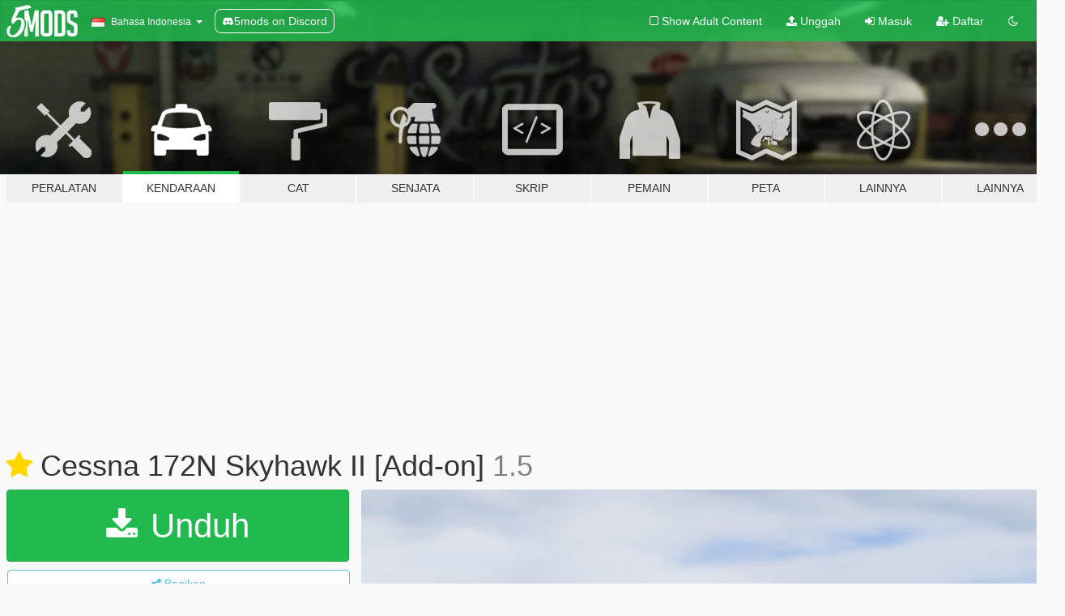

--- FILE ---
content_type: text/html; charset=utf-8
request_url: https://id.gta5-mods.com/vehicles/cessna-172n-skyhawk-ii-add-on
body_size: 14501
content:

<!DOCTYPE html>
<html lang="id" dir="ltr">
<head>
	<title>
		Cessna 172N Skyhawk II [Add-on] - GTA5-Mods.com
	</title>

		<script
		  async
		  src="https://hb.vntsm.com/v4/live/vms/sites/gta5-mods.com/index.js"
        ></script>

        <script>
          self.__VM = self.__VM || [];
          self.__VM.push(function (admanager, scope) {
            scope.Config.buildPlacement((configBuilder) => {
              configBuilder.add("billboard");
              configBuilder.addDefaultOrUnique("mobile_mpu").setBreakPoint("mobile")
            }).display("top-ad");

            scope.Config.buildPlacement((configBuilder) => {
              configBuilder.add("leaderboard");
              configBuilder.addDefaultOrUnique("mobile_mpu").setBreakPoint("mobile")
            }).display("central-ad");

            scope.Config.buildPlacement((configBuilder) => {
              configBuilder.add("mpu");
              configBuilder.addDefaultOrUnique("mobile_mpu").setBreakPoint("mobile")
            }).display("side-ad");

            scope.Config.buildPlacement((configBuilder) => {
              configBuilder.add("leaderboard");
              configBuilder.addDefaultOrUnique("mpu").setBreakPoint({ mediaQuery: "max-width:1200px" })
            }).display("central-ad-2");

            scope.Config.buildPlacement((configBuilder) => {
              configBuilder.add("leaderboard");
              configBuilder.addDefaultOrUnique("mobile_mpu").setBreakPoint("mobile")
            }).display("bottom-ad");

            scope.Config.buildPlacement((configBuilder) => {
              configBuilder.add("desktop_takeover");
              configBuilder.addDefaultOrUnique("mobile_takeover").setBreakPoint("mobile")
            }).display("takeover-ad");

            scope.Config.get('mpu').display('download-ad-1');
          });
        </script>

	<meta charset="utf-8">
	<meta name="viewport" content="width=320, initial-scale=1.0, maximum-scale=1.0">
	<meta http-equiv="X-UA-Compatible" content="IE=edge">
	<meta name="msapplication-config" content="none">
	<meta name="theme-color" content="#20ba4e">
	<meta name="msapplication-navbutton-color" content="#20ba4e">
	<meta name="apple-mobile-web-app-capable" content="yes">
	<meta name="apple-mobile-web-app-status-bar-style" content="#20ba4e">
	<meta name="csrf-param" content="authenticity_token" />
<meta name="csrf-token" content="hCE3eZTK1bkYEDzeuFat4TNLnoljvhBKTrOAqGccqBg8lxsVTNFEljS7kWoXwU42bg0OhvDmKwF+kyzHbZ8USg==" />
	    <!--suppress ALL -->

    <meta property="og:url" content="https://id.gta5-mods.com/vehicles/cessna-172n-skyhawk-ii-add-on">
    <meta property="og:title" content="Cessna 172N Skyhawk II [Add-on]">
    <meta property="og:description" content="Cessna 172N Skyhawk II  Soon more models ....   Information   - Model FIX  - Reflection  - Glass and Crash  - Texture Good resolution  - Interior 3D  - Panel works  - Handling FIX  - Work seat 4 people   Liveries included:   - I-SNDF CESSNA HOUSE - N2095K  - PR-EPA  Features   - LOD 0  - Glass - Door and Crash  - Lights in the fuselage  - Cabin interior 3D  - Panel works  - Wheel  - Flaps  - FIX model   The Cessn...">
    <meta property="og:site_name" content="GTA5-Mods.com">
    <meta property="og:image" content="https://img.gta5-mods.com/q75/images/cessna-172n-skyhawk-ii-add-on/7e1130-0.png">

    <meta name="twitter:card" content="summary_large_image">
    <meta name="twitter:site" content="@5mods">
    <meta name="twitter:title" content="Cessna 172N Skyhawk II [Add-on]">
    <meta name="twitter:description" content="Cessna 172N Skyhawk II  Soon more models ....   Information   - Model FIX  - Reflection  - Glass and Crash  - Texture Good resolution  - Interior 3D  - Panel works  - Handling FIX  - Work seat 4 people   Liveries included:   - I-SNDF CESSNA HOUSE - N2095K  - PR-EPA  Features   - LOD 0  - Glass - Door and Crash  - Lights in the fuselage  - Cabin interior 3D  - Panel works  - Wheel  - Flaps  - FIX model   The Cessn...">
    <meta name="twitter:image" content="https://img.gta5-mods.com/q75/images/cessna-172n-skyhawk-ii-add-on/7e1130-0.png">


	<link rel="shortcut icon" type="image/x-icon" href="https://images.gta5-mods.com/icons/favicon.png">
	<link rel="stylesheet" media="screen" href="/assets/application-7e510725ebc5c55e88a9fd87c027a2aa9e20126744fbac89762e0fd54819c399.css" />
	    <link rel="alternate" hreflang="id" href="https://id.gta5-mods.com/vehicles/cessna-172n-skyhawk-ii-add-on">
    <link rel="alternate" hreflang="ms" href="https://ms.gta5-mods.com/vehicles/cessna-172n-skyhawk-ii-add-on">
    <link rel="alternate" hreflang="bg" href="https://bg.gta5-mods.com/vehicles/cessna-172n-skyhawk-ii-add-on">
    <link rel="alternate" hreflang="ca" href="https://ca.gta5-mods.com/vehicles/cessna-172n-skyhawk-ii-add-on">
    <link rel="alternate" hreflang="cs" href="https://cs.gta5-mods.com/vehicles/cessna-172n-skyhawk-ii-add-on">
    <link rel="alternate" hreflang="da" href="https://da.gta5-mods.com/vehicles/cessna-172n-skyhawk-ii-add-on">
    <link rel="alternate" hreflang="de" href="https://de.gta5-mods.com/vehicles/cessna-172n-skyhawk-ii-add-on">
    <link rel="alternate" hreflang="el" href="https://el.gta5-mods.com/vehicles/cessna-172n-skyhawk-ii-add-on">
    <link rel="alternate" hreflang="en" href="https://www.gta5-mods.com/vehicles/cessna-172n-skyhawk-ii-add-on">
    <link rel="alternate" hreflang="es" href="https://es.gta5-mods.com/vehicles/cessna-172n-skyhawk-ii-add-on">
    <link rel="alternate" hreflang="fr" href="https://fr.gta5-mods.com/vehicles/cessna-172n-skyhawk-ii-add-on">
    <link rel="alternate" hreflang="gl" href="https://gl.gta5-mods.com/vehicles/cessna-172n-skyhawk-ii-add-on">
    <link rel="alternate" hreflang="ko" href="https://ko.gta5-mods.com/vehicles/cessna-172n-skyhawk-ii-add-on">
    <link rel="alternate" hreflang="hi" href="https://hi.gta5-mods.com/vehicles/cessna-172n-skyhawk-ii-add-on">
    <link rel="alternate" hreflang="it" href="https://it.gta5-mods.com/vehicles/cessna-172n-skyhawk-ii-add-on">
    <link rel="alternate" hreflang="hu" href="https://hu.gta5-mods.com/vehicles/cessna-172n-skyhawk-ii-add-on">
    <link rel="alternate" hreflang="mk" href="https://mk.gta5-mods.com/vehicles/cessna-172n-skyhawk-ii-add-on">
    <link rel="alternate" hreflang="nl" href="https://nl.gta5-mods.com/vehicles/cessna-172n-skyhawk-ii-add-on">
    <link rel="alternate" hreflang="nb" href="https://no.gta5-mods.com/vehicles/cessna-172n-skyhawk-ii-add-on">
    <link rel="alternate" hreflang="pl" href="https://pl.gta5-mods.com/vehicles/cessna-172n-skyhawk-ii-add-on">
    <link rel="alternate" hreflang="pt-BR" href="https://pt.gta5-mods.com/vehicles/cessna-172n-skyhawk-ii-add-on">
    <link rel="alternate" hreflang="ro" href="https://ro.gta5-mods.com/vehicles/cessna-172n-skyhawk-ii-add-on">
    <link rel="alternate" hreflang="ru" href="https://ru.gta5-mods.com/vehicles/cessna-172n-skyhawk-ii-add-on">
    <link rel="alternate" hreflang="sl" href="https://sl.gta5-mods.com/vehicles/cessna-172n-skyhawk-ii-add-on">
    <link rel="alternate" hreflang="fi" href="https://fi.gta5-mods.com/vehicles/cessna-172n-skyhawk-ii-add-on">
    <link rel="alternate" hreflang="sv" href="https://sv.gta5-mods.com/vehicles/cessna-172n-skyhawk-ii-add-on">
    <link rel="alternate" hreflang="vi" href="https://vi.gta5-mods.com/vehicles/cessna-172n-skyhawk-ii-add-on">
    <link rel="alternate" hreflang="tr" href="https://tr.gta5-mods.com/vehicles/cessna-172n-skyhawk-ii-add-on">
    <link rel="alternate" hreflang="uk" href="https://uk.gta5-mods.com/vehicles/cessna-172n-skyhawk-ii-add-on">
    <link rel="alternate" hreflang="zh-CN" href="https://zh.gta5-mods.com/vehicles/cessna-172n-skyhawk-ii-add-on">

  <script src="/javascripts/ads.js"></script>

		<!-- Nexus Google Tag Manager -->
		<script nonce="true">
//<![CDATA[
				window.dataLayer = window.dataLayer || [];

						window.dataLayer.push({
								login_status: 'Guest',
								user_id: undefined,
								gta5mods_id: undefined,
						});

//]]>
</script>
		<script nonce="true">
//<![CDATA[
				(function(w,d,s,l,i){w[l]=w[l]||[];w[l].push({'gtm.start':
				new Date().getTime(),event:'gtm.js'});var f=d.getElementsByTagName(s)[0],
				j=d.createElement(s),dl=l!='dataLayer'?'&l='+l:'';j.async=true;j.src=
				'https://www.googletagmanager.com/gtm.js?id='+i+dl;f.parentNode.insertBefore(j,f);
				})(window,document,'script','dataLayer','GTM-KCVF2WQ');

//]]>
</script>		<!-- End Nexus Google Tag Manager -->
</head>
<body class=" id">
	<!-- Google Tag Manager (noscript) -->
	<noscript><iframe src="https://www.googletagmanager.com/ns.html?id=GTM-KCVF2WQ"
										height="0" width="0" style="display:none;visibility:hidden"></iframe></noscript>
	<!-- End Google Tag Manager (noscript) -->

<div id="page-cover"></div>
<div id="page-loading">
	<span class="graphic"></span>
	<span class="message">Memuat...</span>
</div>

<div id="page-cover"></div>

<nav id="main-nav" class="navbar navbar-default">
  <div class="container">
    <div class="navbar-header">
      <a class="navbar-brand" href="/"></a>

      <ul class="nav navbar-nav">
        <li id="language-dropdown" class="dropdown">
          <a href="#language" class="dropdown-toggle" data-toggle="dropdown">
            <span class="famfamfam-flag-id icon"></span>&nbsp;
            <span class="language-name">Bahasa Indonesia</span>
            <span class="caret"></span>
          </a>

          <ul class="dropdown-menu dropdown-menu-with-footer">
                <li>
                  <a href="https://id.gta5-mods.com/vehicles/cessna-172n-skyhawk-ii-add-on">
                    <span class="famfamfam-flag-id"></span>
                    <span class="language-name">Bahasa Indonesia</span>
                  </a>
                </li>
                <li>
                  <a href="https://ms.gta5-mods.com/vehicles/cessna-172n-skyhawk-ii-add-on">
                    <span class="famfamfam-flag-my"></span>
                    <span class="language-name">Bahasa Melayu</span>
                  </a>
                </li>
                <li>
                  <a href="https://bg.gta5-mods.com/vehicles/cessna-172n-skyhawk-ii-add-on">
                    <span class="famfamfam-flag-bg"></span>
                    <span class="language-name">Български</span>
                  </a>
                </li>
                <li>
                  <a href="https://ca.gta5-mods.com/vehicles/cessna-172n-skyhawk-ii-add-on">
                    <span class="famfamfam-flag-catalonia"></span>
                    <span class="language-name">Català</span>
                  </a>
                </li>
                <li>
                  <a href="https://cs.gta5-mods.com/vehicles/cessna-172n-skyhawk-ii-add-on">
                    <span class="famfamfam-flag-cz"></span>
                    <span class="language-name">Čeština</span>
                  </a>
                </li>
                <li>
                  <a href="https://da.gta5-mods.com/vehicles/cessna-172n-skyhawk-ii-add-on">
                    <span class="famfamfam-flag-dk"></span>
                    <span class="language-name">Dansk</span>
                  </a>
                </li>
                <li>
                  <a href="https://de.gta5-mods.com/vehicles/cessna-172n-skyhawk-ii-add-on">
                    <span class="famfamfam-flag-de"></span>
                    <span class="language-name">Deutsch</span>
                  </a>
                </li>
                <li>
                  <a href="https://el.gta5-mods.com/vehicles/cessna-172n-skyhawk-ii-add-on">
                    <span class="famfamfam-flag-gr"></span>
                    <span class="language-name">Ελληνικά</span>
                  </a>
                </li>
                <li>
                  <a href="https://www.gta5-mods.com/vehicles/cessna-172n-skyhawk-ii-add-on">
                    <span class="famfamfam-flag-gb"></span>
                    <span class="language-name">English</span>
                  </a>
                </li>
                <li>
                  <a href="https://es.gta5-mods.com/vehicles/cessna-172n-skyhawk-ii-add-on">
                    <span class="famfamfam-flag-es"></span>
                    <span class="language-name">Español</span>
                  </a>
                </li>
                <li>
                  <a href="https://fr.gta5-mods.com/vehicles/cessna-172n-skyhawk-ii-add-on">
                    <span class="famfamfam-flag-fr"></span>
                    <span class="language-name">Français</span>
                  </a>
                </li>
                <li>
                  <a href="https://gl.gta5-mods.com/vehicles/cessna-172n-skyhawk-ii-add-on">
                    <span class="famfamfam-flag-es-gl"></span>
                    <span class="language-name">Galego</span>
                  </a>
                </li>
                <li>
                  <a href="https://ko.gta5-mods.com/vehicles/cessna-172n-skyhawk-ii-add-on">
                    <span class="famfamfam-flag-kr"></span>
                    <span class="language-name">한국어</span>
                  </a>
                </li>
                <li>
                  <a href="https://hi.gta5-mods.com/vehicles/cessna-172n-skyhawk-ii-add-on">
                    <span class="famfamfam-flag-in"></span>
                    <span class="language-name">हिन्दी</span>
                  </a>
                </li>
                <li>
                  <a href="https://it.gta5-mods.com/vehicles/cessna-172n-skyhawk-ii-add-on">
                    <span class="famfamfam-flag-it"></span>
                    <span class="language-name">Italiano</span>
                  </a>
                </li>
                <li>
                  <a href="https://hu.gta5-mods.com/vehicles/cessna-172n-skyhawk-ii-add-on">
                    <span class="famfamfam-flag-hu"></span>
                    <span class="language-name">Magyar</span>
                  </a>
                </li>
                <li>
                  <a href="https://mk.gta5-mods.com/vehicles/cessna-172n-skyhawk-ii-add-on">
                    <span class="famfamfam-flag-mk"></span>
                    <span class="language-name">Македонски</span>
                  </a>
                </li>
                <li>
                  <a href="https://nl.gta5-mods.com/vehicles/cessna-172n-skyhawk-ii-add-on">
                    <span class="famfamfam-flag-nl"></span>
                    <span class="language-name">Nederlands</span>
                  </a>
                </li>
                <li>
                  <a href="https://no.gta5-mods.com/vehicles/cessna-172n-skyhawk-ii-add-on">
                    <span class="famfamfam-flag-no"></span>
                    <span class="language-name">Norsk</span>
                  </a>
                </li>
                <li>
                  <a href="https://pl.gta5-mods.com/vehicles/cessna-172n-skyhawk-ii-add-on">
                    <span class="famfamfam-flag-pl"></span>
                    <span class="language-name">Polski</span>
                  </a>
                </li>
                <li>
                  <a href="https://pt.gta5-mods.com/vehicles/cessna-172n-skyhawk-ii-add-on">
                    <span class="famfamfam-flag-br"></span>
                    <span class="language-name">Português do Brasil</span>
                  </a>
                </li>
                <li>
                  <a href="https://ro.gta5-mods.com/vehicles/cessna-172n-skyhawk-ii-add-on">
                    <span class="famfamfam-flag-ro"></span>
                    <span class="language-name">Română</span>
                  </a>
                </li>
                <li>
                  <a href="https://ru.gta5-mods.com/vehicles/cessna-172n-skyhawk-ii-add-on">
                    <span class="famfamfam-flag-ru"></span>
                    <span class="language-name">Русский</span>
                  </a>
                </li>
                <li>
                  <a href="https://sl.gta5-mods.com/vehicles/cessna-172n-skyhawk-ii-add-on">
                    <span class="famfamfam-flag-si"></span>
                    <span class="language-name">Slovenščina</span>
                  </a>
                </li>
                <li>
                  <a href="https://fi.gta5-mods.com/vehicles/cessna-172n-skyhawk-ii-add-on">
                    <span class="famfamfam-flag-fi"></span>
                    <span class="language-name">Suomi</span>
                  </a>
                </li>
                <li>
                  <a href="https://sv.gta5-mods.com/vehicles/cessna-172n-skyhawk-ii-add-on">
                    <span class="famfamfam-flag-se"></span>
                    <span class="language-name">Svenska</span>
                  </a>
                </li>
                <li>
                  <a href="https://vi.gta5-mods.com/vehicles/cessna-172n-skyhawk-ii-add-on">
                    <span class="famfamfam-flag-vn"></span>
                    <span class="language-name">Tiếng Việt</span>
                  </a>
                </li>
                <li>
                  <a href="https://tr.gta5-mods.com/vehicles/cessna-172n-skyhawk-ii-add-on">
                    <span class="famfamfam-flag-tr"></span>
                    <span class="language-name">Türkçe</span>
                  </a>
                </li>
                <li>
                  <a href="https://uk.gta5-mods.com/vehicles/cessna-172n-skyhawk-ii-add-on">
                    <span class="famfamfam-flag-ua"></span>
                    <span class="language-name">Українська</span>
                  </a>
                </li>
                <li>
                  <a href="https://zh.gta5-mods.com/vehicles/cessna-172n-skyhawk-ii-add-on">
                    <span class="famfamfam-flag-cn"></span>
                    <span class="language-name">中文</span>
                  </a>
                </li>
          </ul>
        </li>
        <li class="discord-link">
          <a href="https://discord.gg/2PR7aMzD4U" target="_blank" rel="noreferrer">
            <img src="https://images.gta5-mods.com/site/discord-header.svg" height="15px" alt="">
            <span>5mods on Discord</span>
          </a>
        </li>
      </ul>
    </div>

    <ul class="nav navbar-nav navbar-right">
        <li>
          <a href="/adult_filter" title="Light mode">
              <span class="fa fa-square-o"></span>
            <span>Show Adult <span class="adult-filter__content-text">Content</span></span>
          </a>
        </li>
      <li class="hidden-xs">
        <a href="/upload">
          <span class="icon fa fa-upload"></span>
          Unggah
        </a>
      </li>

        <li>
          <a href="/login?r=/vehicles/cessna-172n-skyhawk-ii-add-on">
            <span class="icon fa fa-sign-in"></span>
            <span class="login-text">Masuk</span>
          </a>
        </li>

        <li class="hidden-xs">
          <a href="/register?r=/vehicles/cessna-172n-skyhawk-ii-add-on">
            <span class="icon fa fa-user-plus"></span>
            Daftar
          </a>
        </li>

        <li>
            <a href="/dark_mode" title="Dark mode">
              <span class="fa fa-moon-o"></span>
            </a>
        </li>

      <li id="search-dropdown">
        <a href="#search" class="dropdown-toggle" data-toggle="dropdown">
          <span class="fa fa-search"></span>
        </a>

        <div class="dropdown-menu">
          <div class="form-inline">
            <div class="form-group">
              <div class="input-group">
                <div class="input-group-addon"><span  class="fa fa-search"></span></div>
                <input type="text" class="form-control" placeholder="Cari modifikasi GTA 5...">
              </div>
            </div>
            <button type="submit" class="btn btn-primary">
              Cari
            </button>
          </div>
        </div>
      </li>
    </ul>
  </div>
</nav>

<div id="banner" class="vehicles">
  <div class="container hidden-xs">
    <div id="intro">
      <h1 class="styled">Selamat Datang di GTA5-Mods.com</h1>
      <p>Select one of the following categories to start browsing the latest GTA 5 PC mods:</p>
    </div>
  </div>

  <div class="container">
    <ul id="navigation" class="clearfix id">
        <li class="tools ">
          <a href="/tools">
            <span class="icon-category"></span>
            <span class="label-border"></span>
            <span class="label-category ">
              <span>Peralatan</span>
            </span>
          </a>
        </li>
        <li class="vehicles active">
          <a href="/vehicles">
            <span class="icon-category"></span>
            <span class="label-border"></span>
            <span class="label-category ">
              <span>Kendaraan</span>
            </span>
          </a>
        </li>
        <li class="paintjobs ">
          <a href="/paintjobs">
            <span class="icon-category"></span>
            <span class="label-border"></span>
            <span class="label-category ">
              <span>Cat</span>
            </span>
          </a>
        </li>
        <li class="weapons ">
          <a href="/weapons">
            <span class="icon-category"></span>
            <span class="label-border"></span>
            <span class="label-category ">
              <span>Senjata</span>
            </span>
          </a>
        </li>
        <li class="scripts ">
          <a href="/scripts">
            <span class="icon-category"></span>
            <span class="label-border"></span>
            <span class="label-category ">
              <span>Skrip</span>
            </span>
          </a>
        </li>
        <li class="player ">
          <a href="/player">
            <span class="icon-category"></span>
            <span class="label-border"></span>
            <span class="label-category ">
              <span>Pemain</span>
            </span>
          </a>
        </li>
        <li class="maps ">
          <a href="/maps">
            <span class="icon-category"></span>
            <span class="label-border"></span>
            <span class="label-category ">
              <span>Peta</span>
            </span>
          </a>
        </li>
        <li class="misc ">
          <a href="/misc">
            <span class="icon-category"></span>
            <span class="label-border"></span>
            <span class="label-category ">
              <span>Lainnya</span>
            </span>
          </a>
        </li>
      <li id="more-dropdown" class="more dropdown">
        <a href="#more" class="dropdown-toggle" data-toggle="dropdown">
          <span class="icon-category"></span>
          <span class="label-border"></span>
          <span class="label-category ">
            <span>Lainnya</span>
          </span>
        </a>

        <ul class="dropdown-menu pull-right">
          <li>
            <a href="http://www.gta5cheats.com" target="_blank">
              <span class="fa fa-external-link"></span>
              GTA 5 Cheats
            </a>
          </li>
        </ul>
      </li>
    </ul>
  </div>
</div>

<div id="content">
  


<div id="file" class="container" data-user-file-id="76765">
  <div class="clearfix">
      <div id="top-ad" class="ad-container"></div>

    <h1>
      <a class="fa fa-star featured-star" title="Terpilih pada Jumat, 18 Januari 2019" href="/all/tags/featured"></a>
      Cessna 172N Skyhawk II [Add-on]
      <span class="version">1.5</span>

    </h1>
  </div>


    <div id="file-container" class="row">
      <div class="col-sm-5 col-lg-4">

          <a href="/vehicles/cessna-172n-skyhawk-ii-add-on/download/71046" class="btn btn-primary btn-download" >
            <span class="fa fa-download"></span>
            Unduh
          </a>

        <div class="file-actions">

          <div class="row">
            <div class="col-xs-12 share-container">
              <div id="share-list">
                <ul>
                  <li>
                    <a href="#share-facebook" class="facebook" title="Bagikan ke Facebook">
                      <span class="fa fa-facebook"></span>
                    </a>
                  </li>
                  <li>
                    <a href="#share-twitter" class="twitter" title="Bagikan ke Twitter" data-text="Cessna 172N Skyhawk II [Add-on]">
                      <span class="fa fa-twitter"></span>
                    </a>
                  </li>
                  <li>
                    <a href="#share-vk" class="vk" title="Bagikan ke VKontakte">
                      <span class="fa fa-vk"></span>
                    </a>
                  </li>
                </ul>
              </div>

              <button class="btn btn-o-info btn-block">
                <span class="fa fa-share-alt "></span>
                <span>Bagikan</span>
              </button>
            </div>

          </div>
        </div>
        <div class="panel panel-default">
          <div class="panel-body">
            <div class="user-panel row">
              <div class="col-xs-3">
                <a href="/users/CANAL%20EMBRAER%20GTA">
                  <img class="img-responsive" src="https://img.gta5-mods.com/q75-w100-h100-cfill/avatars/53005/8a190e-logo.png" alt="8a190e logo" />
                </a>
              </div>
              <div class="col-xs-9">
                <a class="username" href="/users/CANAL%20EMBRAER%20GTA">CANAL EMBRAER GTA</a>
                  <br/>
                  <div class="user-social">
                    <a title="Homepage" target="_blank" href="https://freemegamodels.blogspot.com"><span class="fa fa-home"></span></a>












                  </div>

                  


              </div>
            </div>
          </div>
        </div>

          <div class="panel panel-default hidden-xs">
            <div class="panel-body">
  <h3 class="mt-0">
    <i class="fa fa-list-alt"></i>
    <span class="translation_missing" title="translation missing: id.user_file.all_versions">All Versions</span>
  </h3>
      <div class="well pull-left file-version-container ">
        <div class="pull-left">
          <i class="fa fa-file"></i>&nbsp;1.5 <span>(current)</span>
          <p>
            <span class="num-downloads">8.550 unduhan <span class="file-size">, 24,3 MB</span></span>
            <br/><span class="num-downloads">Kamis, 06 Juni 2019</span>
          </p>
        </div>
        <div class="pull-right" >
                  <a target="_blank" href="https://www.virustotal.com/file/daa3206069906fac205a01b3204d697404a51c2799b2bfc654ec305972f7597a/analysis/1559851741/"><i data-container="body" data-trigger="hover" data-toggle="popover" data-placement="top" data-html="true" data-title="<b class='color-success'>This file is safe <i class='fa fa-check-circle-o'></i></b>" data-content="<i>This file has been scanned for viruses and is safe to download.</i>" class="fa fa-shield vt-version"></i></a>

              <a target="_blank" href="/vehicles/cessna-172n-skyhawk-ii-add-on/download/71046"><i class="fa fa-download download-version"></i></a>
        </div>
      </div>
      <div class="well pull-left file-version-container ">
        <div class="pull-left">
          <i class="fa fa-file"></i>&nbsp;Template Cessna 172N Skyhawk II 
          <p>
            <span class="num-downloads">220 unduhan <span class="file-size">, 330 KB</span></span>
            <br/><span class="num-downloads">Kamis, 06 Juni 2019</span>
          </p>
        </div>
        <div class="pull-right" >
                  <a target="_blank" href="https://www.virustotal.com/file/4901a112101e3834f56c1cc364d29ff1d1a16674a64b7ec4b3b1de35f49110c7/analysis/1559839487/"><i data-container="body" data-trigger="hover" data-toggle="popover" data-placement="top" data-html="true" data-title="<b class='color-success'>This file is safe <i class='fa fa-check-circle-o'></i></b>" data-content="<i>This file has been scanned for viruses and is safe to download.</i>" class="fa fa-shield vt-version"></i></a>

              <a target="_blank" href="/vehicles/cessna-172n-skyhawk-ii-add-on/download/71027"><i class="fa fa-download download-version"></i></a>
        </div>
      </div>
</div>
          </div>

          <div id="side-ad" class="ad-container"></div>

        <div class="file-list">
            <div class="col-xs-12 hidden-xs">
              <h4>More mods by <a class="username" href="/users/CANAL%20EMBRAER%20GTA">CANAL EMBRAER GTA</a>:</h4>
                
<div class="file-list-obj">
  <a href="/vehicles/boeing-737-800-bcf-add-on" title="Boeing 737-800 BCF [Add-on]" class="preview empty">

    <img title="Boeing 737-800 BCF [Add-on]" class="img-responsive" alt="Boeing 737-800 BCF [Add-on]" src="https://img.gta5-mods.com/q75-w500-h333-cfill/images/boeing-737-800-bcf-add-on/fe2528-0.png" />

      <ul class="categories">
            <li>Add-On</li>
            <li>Kapal Udara</li>
            <li>Pesawat</li>
            <li>Pesawat kargo militer</li>
            <li>Boeing</li>
      </ul>

      <div class="stats">
        <div>
            <span title="4.89 star rating">
              <span class="fa fa-star"></span> 4.89
            </span>
        </div>
        <div>
          <span title="20.530 Unduhan">
            <span class="fa fa-download"></span> 20.530
          </span>
          <span class="stats-likes" title="80 Suka">
            <span class="fa fa-thumbs-up"></span> 80
          </span>
        </div>
      </div>

  </a>
  <div class="details">
    <div class="top">
      <div class="name">
        <a href="/vehicles/boeing-737-800-bcf-add-on" title="Boeing 737-800 BCF [Add-on]">
          <span dir="ltr">Boeing 737-800 BCF [Add-on]</span>
        </a>
      </div>
        <div class="version" dir="ltr" title="1.0 ">1.0 </div>
    </div>
    <div class="bottom">
      <span class="bottom-by">By</span> <a href="/users/CANAL%20EMBRAER%20GTA" title="CANAL EMBRAER GTA">CANAL EMBRAER GTA</a>
    </div>
  </div>
</div>
                
<div class="file-list-obj">
  <a href="/vehicles/avro-vulcan-add-on" title="Avro Vulcan [Add-on]" class="preview empty">

    <img title="Avro Vulcan [Add-on]" class="img-responsive" alt="Avro Vulcan [Add-on]" src="https://img.gta5-mods.com/q75-w500-h333-cfill/images/avro-vulcan-add-on/890f67-0.png" />

      <ul class="categories">
            <li>Add-On</li>
      </ul>

      <div class="stats">
        <div>
            <span title="5.0 star rating">
              <span class="fa fa-star"></span> 5.0
            </span>
        </div>
        <div>
          <span title="1.739 Unduhan">
            <span class="fa fa-download"></span> 1.739
          </span>
          <span class="stats-likes" title="27 Suka">
            <span class="fa fa-thumbs-up"></span> 27
          </span>
        </div>
      </div>

  </a>
  <div class="details">
    <div class="top">
      <div class="name">
        <a href="/vehicles/avro-vulcan-add-on" title="Avro Vulcan [Add-on]">
          <span dir="ltr">Avro Vulcan [Add-on]</span>
        </a>
      </div>
    </div>
    <div class="bottom">
      <span class="bottom-by">By</span> <a href="/users/CANAL%20EMBRAER%20GTA" title="CANAL EMBRAER GTA">CANAL EMBRAER GTA</a>
    </div>
  </div>
</div>
                
<div class="file-list-obj">
  <a href="/vehicles/embraer-emb-721-d-add-on" title="Embraer EMB-721 D [Add-on]" class="preview empty">

    <img title="Embraer EMB-721 D [Add-on]" class="img-responsive" alt="Embraer EMB-721 D [Add-on]" src="https://img.gta5-mods.com/q75-w500-h333-cfill/images/embraer-emb-721-d-add-on/501de1-0.png" />

      <ul class="categories">
            <li>Add-On</li>
            <li>Kapal Udara</li>
            <li>Baling-baling</li>
            <li>Embraer</li>
      </ul>

      <div class="stats">
        <div>
            <span title="5.0 star rating">
              <span class="fa fa-star"></span> 5.0
            </span>
        </div>
        <div>
          <span title="2.816 Unduhan">
            <span class="fa fa-download"></span> 2.816
          </span>
          <span class="stats-likes" title="50 Suka">
            <span class="fa fa-thumbs-up"></span> 50
          </span>
        </div>
      </div>

  </a>
  <div class="details">
    <div class="top">
      <div class="name">
        <a href="/vehicles/embraer-emb-721-d-add-on" title="Embraer EMB-721 D [Add-on]">
          <span dir="ltr">Embraer EMB-721 D [Add-on]</span>
        </a>
      </div>
        <div class="version" dir="ltr" title="1.5">1.5</div>
    </div>
    <div class="bottom">
      <span class="bottom-by">By</span> <a href="/users/CANAL%20EMBRAER%20GTA" title="CANAL EMBRAER GTA">CANAL EMBRAER GTA</a>
    </div>
  </div>
</div>
                
<div class="file-list-obj">
  <a href="/vehicles/cb-90-h-army-sweden-add-on" title="CB-90 H Army Sweden [Add-on]" class="preview empty">

    <img title="CB-90 H Army Sweden [Add-on]" class="img-responsive" alt="CB-90 H Army Sweden [Add-on]" src="https://img.gta5-mods.com/q75-w500-h333-cfill/images/cb-90-h-army-sweden-add-on/167042-0.jpg" />

      <ul class="categories">
            <li>Add-On</li>
            <li>Perahu</li>
            <li>Apc</li>
            <li>Darurat</li>
            <li>Amfibi</li>
      </ul>

      <div class="stats">
        <div>
            <span title="5.0 star rating">
              <span class="fa fa-star"></span> 5.0
            </span>
        </div>
        <div>
          <span title="6.356 Unduhan">
            <span class="fa fa-download"></span> 6.356
          </span>
          <span class="stats-likes" title="65 Suka">
            <span class="fa fa-thumbs-up"></span> 65
          </span>
        </div>
      </div>

  </a>
  <div class="details">
    <div class="top">
      <div class="name">
        <a href="/vehicles/cb-90-h-army-sweden-add-on" title="CB-90 H Army Sweden [Add-on]">
          <span dir="ltr">CB-90 H Army Sweden [Add-on]</span>
        </a>
      </div>
    </div>
    <div class="bottom">
      <span class="bottom-by">By</span> <a href="/users/CANAL%20EMBRAER%20GTA" title="CANAL EMBRAER GTA">CANAL EMBRAER GTA</a>
    </div>
  </div>
</div>
                
<div class="file-list-obj">
  <a href="/vehicles/uss-missouri-bb-63-add-on" title="USS Missouri (BB-63) [Add-on]" class="preview empty">

    <img title="USS Missouri (BB-63) [Add-on]" class="img-responsive" alt="USS Missouri (BB-63) [Add-on]" src="https://img.gta5-mods.com/q75-w500-h333-cfill/images/uss-missouri-bb-63-add-on/f9a31d-0.png" />

      <ul class="categories">
            <li>Add-On</li>
            <li>Perahu</li>
      </ul>

      <div class="stats">
        <div>
            <span title="5.0 star rating">
              <span class="fa fa-star"></span> 5.0
            </span>
        </div>
        <div>
          <span title="21.873 Unduhan">
            <span class="fa fa-download"></span> 21.873
          </span>
          <span class="stats-likes" title="121 Suka">
            <span class="fa fa-thumbs-up"></span> 121
          </span>
        </div>
      </div>

  </a>
  <div class="details">
    <div class="top">
      <div class="name">
        <a href="/vehicles/uss-missouri-bb-63-add-on" title="USS Missouri (BB-63) [Add-on]">
          <span dir="ltr">USS Missouri (BB-63) [Add-on]</span>
        </a>
      </div>
    </div>
    <div class="bottom">
      <span class="bottom-by">By</span> <a href="/users/CANAL%20EMBRAER%20GTA" title="CANAL EMBRAER GTA">CANAL EMBRAER GTA</a>
    </div>
  </div>
</div>
            </div>

        </div>
      </div>

      <div class="col-sm-7 col-lg-8">
          <div id="file-media">
            <!-- Cover Media -->
            <div class="text-center">

                <a target="_blank" class="thumbnail mfp-image cover-media" title="Cessna 172N Skyhawk II [Add-on]" href="https://img.gta5-mods.com/q95/images/cessna-172n-skyhawk-ii-add-on/7e1130-0.png"><img class="img-responsive" src="https://img.gta5-mods.com/q85-w800/images/cessna-172n-skyhawk-ii-add-on/7e1130-0.png" alt="7e1130 0" /></a>
            </div>

            <!-- Remaining Media -->
              <div class="media-thumbnails row">
                    <div class="col-xs-4 col-md-2">
                      <a target="_blank" class="thumbnail mfp-image" title="Cessna 172N Skyhawk II [Add-on]" href="https://img.gta5-mods.com/q95/images/cessna-172n-skyhawk-ii-add-on/7e1130-1.png"><img class="img-responsive" src="https://img.gta5-mods.com/q75-w350-h233-cfill/images/cessna-172n-skyhawk-ii-add-on/7e1130-1.png" alt="7e1130 1" /></a>
                    </div>
                    <div class="col-xs-4 col-md-2">
                      <a target="_blank" class="thumbnail mfp-image" title="Cessna 172N Skyhawk II [Add-on]" href="https://img.gta5-mods.com/q95/images/cessna-172n-skyhawk-ii-add-on/7e1130-2.png"><img class="img-responsive" src="https://img.gta5-mods.com/q75-w350-h233-cfill/images/cessna-172n-skyhawk-ii-add-on/7e1130-2.png" alt="7e1130 2" /></a>
                    </div>
                    <div class="col-xs-4 col-md-2">
                      <a target="_blank" class="thumbnail mfp-image" title="Cessna 172N Skyhawk II [Add-on]" href="https://img.gta5-mods.com/q95/images/cessna-172n-skyhawk-ii-add-on/7e1130-3.png"><img class="img-responsive" src="https://img.gta5-mods.com/q75-w350-h233-cfill/images/cessna-172n-skyhawk-ii-add-on/7e1130-3.png" alt="7e1130 3" /></a>
                    </div>

                  <div class="col-xs-4 col-md-2">
                    
  <a href="https://www.youtube.com/watch?v=uUc4ufQtuRs" class="thumbnail mfp-iframe" data-video-source="YOUTUBE" data-video-source-id="uUc4ufQtuRs" data-username="CANAL EMBRAER GTA">
    
    <span class="play-button fa fa-youtube-play"></span>
    <img class="img-responsive" src="https://img.youtube.com/vi/uUc4ufQtuRs/mqdefault.jpg" alt="Mqdefault" />
  </a>


                  </div>
              </div>

          </div>

        <h3 class="clearfix" dir="auto">
          <div class="pull-left file-stats">
            <i class="fa fa-cloud-download pull-left download-icon"></i>
            <div class="file-stat file-downloads pull-left">
              <span class="num-downloads">9.929</span>
              <label>Unduhan</label>
            </div>
            <i class="fa fa-thumbs-o-up pull-left like-icon"></i>
            <div class="file-stat file-likes pull-left">
              <span class="num-likes">84</span>
              <label>Suka</label>
            </div>
          </div>

                <span class="comment-average-container pull-right">
                    <span class="comment-average-rating" data-rating="4.72"></span>
                    <label>4.72 / 5 stars (9 vote)</label>
                </span>
        </h3>
        <div id="featured-comment">
          <ul class="media-list pinned-comments">
            
          </ul>
        </div>
        <div class="visible-xs-block">
          <div class="panel panel-default">
            <div class="panel-body">
              <div class="file-description">
                      <span class="description-body description-collapsed" dir="auto">
                        Cessna 172N Skyhawk II <br/>Soon more models .... <br/><br/>Information <br/><br/>- Model FIX <br/>- Reflection <br/>- Glass and Crash <br/>- Texture Good resolution <br/>- Interior 3D <br/>- Panel works <br/>- Handling FIX <br/>- Work seat 4 people <br/><br/>Liveries included: <br/><br/>- I-SNDF CESSNA HOUSE<br/>- N2095K <br/>- PR-EPA<br/><br/>Features <br/><br/>- LOD 0 <br/>- Glass - Door and Crash <br/>- Lights in the fuselage <br/>- Cabin interior 3D <br/>- Panel works <br/>- Wheel <br/>- Flaps <br/>- FIX model <br/><br/>The Cessna 172 Skyhawk is an American four-seat, single-engine, high wing, fixed-wing aircraft made by the Cessna Aircraft Company.[5] First flown in 1955,[5] more 172s have been built than any other aircraft.[6]<br/>The Skyhawk's main competitors have been the Beechcraft Musketeer and Grumman AA-5 series (neither currently in production), the Piper Cherokee, and, more recently, the Diamond DA40 and Cirrus SR20[9].<br/><br/>Please show what you with new models update !!! <br/>Please show your support by donating. This helps me afford the things I need to continue mod etc. I will improve even more !!!
                        <div class="read-more-button-container">
                          <div class="read-more-gradient"></div>
                          <div class="read-more-button">Show Full Description</div>
                        </div>
                      </span>
              </div>
                <div id=tag-list>
                    <div>
                      <a href="/all/tags/add-on/most-downloaded">
                            <span class="label label-default">
                              <span class="fa fa-tag"></span>
                              Add-On
                            </span>
                      </a>
                    </div>
                    <div>
                      <a href="/all/tags/aircraft/most-downloaded">
                            <span class="label label-default">
                              <span class="fa fa-tag"></span>
                              Kapal Udara
                            </span>
                      </a>
                    </div>
                    <div>
                      <a href="/all/tags/propeller/most-downloaded">
                            <span class="label label-default">
                              <span class="fa fa-tag"></span>
                              Baling-baling
                            </span>
                      </a>
                    </div>
                    <div>
                      <a href="/all/tags/featured/most-downloaded">
                            <span class="label label-default">
                              <span class="fa fa-tag"></span>
                              Terpilih
                            </span>
                      </a>
                    </div>
                </div>


              <div id="file-dates">

                <br/>
                <small title="Rab, 16 Jan 2019 07.24.26 +0000">
                  <strong>Pertama diunggah:</strong>
                  Rabu, 16 Januari 2019
                  
                </small>

                  <br/>
                  <small title="Kam, 06 Jun 2019 20.15.38 +0000">
                    <strong>Terakhir diperbarui:</strong>
                    Kamis, 06 Juni 2019
                  </small>

                  <br/>
                  <small title="Min, 18 Jan 2026 00.33.42 +0000">
                    <strong>Terakhir Diunduh:</strong>
                    10 jam yang lalu
                  </small>
              </div>
            </div>
          </div>

          <div class="panel panel-default visible-xs-block">
            <div class="panel-body">
  <h3 class="mt-0">
    <i class="fa fa-list-alt"></i>
    <span class="translation_missing" title="translation missing: id.user_file.all_versions">All Versions</span>
  </h3>
      <div class="well pull-left file-version-container ">
        <div class="pull-left">
          <i class="fa fa-file"></i>&nbsp;1.5 <span>(current)</span>
          <p>
            <span class="num-downloads">8.550 unduhan <span class="file-size">, 24,3 MB</span></span>
            <br/><span class="num-downloads">Kamis, 06 Juni 2019</span>
          </p>
        </div>
        <div class="pull-right" >
                  <a target="_blank" href="https://www.virustotal.com/file/daa3206069906fac205a01b3204d697404a51c2799b2bfc654ec305972f7597a/analysis/1559851741/"><i data-container="body" data-trigger="hover" data-toggle="popover" data-placement="top" data-html="true" data-title="<b class='color-success'>This file is safe <i class='fa fa-check-circle-o'></i></b>" data-content="<i>This file has been scanned for viruses and is safe to download.</i>" class="fa fa-shield vt-version"></i></a>

              <a target="_blank" href="/vehicles/cessna-172n-skyhawk-ii-add-on/download/71046"><i class="fa fa-download download-version"></i></a>
        </div>
      </div>
      <div class="well pull-left file-version-container ">
        <div class="pull-left">
          <i class="fa fa-file"></i>&nbsp;Template Cessna 172N Skyhawk II 
          <p>
            <span class="num-downloads">220 unduhan <span class="file-size">, 330 KB</span></span>
            <br/><span class="num-downloads">Kamis, 06 Juni 2019</span>
          </p>
        </div>
        <div class="pull-right" >
                  <a target="_blank" href="https://www.virustotal.com/file/4901a112101e3834f56c1cc364d29ff1d1a16674a64b7ec4b3b1de35f49110c7/analysis/1559839487/"><i data-container="body" data-trigger="hover" data-toggle="popover" data-placement="top" data-html="true" data-title="<b class='color-success'>This file is safe <i class='fa fa-check-circle-o'></i></b>" data-content="<i>This file has been scanned for viruses and is safe to download.</i>" class="fa fa-shield vt-version"></i></a>

              <a target="_blank" href="/vehicles/cessna-172n-skyhawk-ii-add-on/download/71027"><i class="fa fa-download download-version"></i></a>
        </div>
      </div>
</div>
          </div>

          <h3 class="clearfix comments-stats" dir="auto">
              <span class="pull-left">
                  <span class="num-comments" data-count="48">48 Komentar</span>
              </span>
          </h3>
          <div id="comments_mobile"></div>

          <div class="file-list">
              <div class="col-xs-12">
                <h4>More mods by <a class="username" href="/users/CANAL%20EMBRAER%20GTA">CANAL EMBRAER GTA</a>:</h4>
                  
<div class="file-list-obj">
  <a href="/vehicles/boeing-737-800-bcf-add-on" title="Boeing 737-800 BCF [Add-on]" class="preview empty">

    <img title="Boeing 737-800 BCF [Add-on]" class="img-responsive" alt="Boeing 737-800 BCF [Add-on]" src="https://img.gta5-mods.com/q75-w500-h333-cfill/images/boeing-737-800-bcf-add-on/fe2528-0.png" />

      <ul class="categories">
            <li>Add-On</li>
            <li>Kapal Udara</li>
            <li>Pesawat</li>
            <li>Pesawat kargo militer</li>
            <li>Boeing</li>
      </ul>

      <div class="stats">
        <div>
            <span title="4.89 star rating">
              <span class="fa fa-star"></span> 4.89
            </span>
        </div>
        <div>
          <span title="20.530 Unduhan">
            <span class="fa fa-download"></span> 20.530
          </span>
          <span class="stats-likes" title="80 Suka">
            <span class="fa fa-thumbs-up"></span> 80
          </span>
        </div>
      </div>

  </a>
  <div class="details">
    <div class="top">
      <div class="name">
        <a href="/vehicles/boeing-737-800-bcf-add-on" title="Boeing 737-800 BCF [Add-on]">
          <span dir="ltr">Boeing 737-800 BCF [Add-on]</span>
        </a>
      </div>
        <div class="version" dir="ltr" title="1.0 ">1.0 </div>
    </div>
    <div class="bottom">
      <span class="bottom-by">By</span> <a href="/users/CANAL%20EMBRAER%20GTA" title="CANAL EMBRAER GTA">CANAL EMBRAER GTA</a>
    </div>
  </div>
</div>
                  
<div class="file-list-obj">
  <a href="/vehicles/avro-vulcan-add-on" title="Avro Vulcan [Add-on]" class="preview empty">

    <img title="Avro Vulcan [Add-on]" class="img-responsive" alt="Avro Vulcan [Add-on]" src="https://img.gta5-mods.com/q75-w500-h333-cfill/images/avro-vulcan-add-on/890f67-0.png" />

      <ul class="categories">
            <li>Add-On</li>
      </ul>

      <div class="stats">
        <div>
            <span title="5.0 star rating">
              <span class="fa fa-star"></span> 5.0
            </span>
        </div>
        <div>
          <span title="1.739 Unduhan">
            <span class="fa fa-download"></span> 1.739
          </span>
          <span class="stats-likes" title="27 Suka">
            <span class="fa fa-thumbs-up"></span> 27
          </span>
        </div>
      </div>

  </a>
  <div class="details">
    <div class="top">
      <div class="name">
        <a href="/vehicles/avro-vulcan-add-on" title="Avro Vulcan [Add-on]">
          <span dir="ltr">Avro Vulcan [Add-on]</span>
        </a>
      </div>
    </div>
    <div class="bottom">
      <span class="bottom-by">By</span> <a href="/users/CANAL%20EMBRAER%20GTA" title="CANAL EMBRAER GTA">CANAL EMBRAER GTA</a>
    </div>
  </div>
</div>
                  
<div class="file-list-obj">
  <a href="/vehicles/embraer-emb-721-d-add-on" title="Embraer EMB-721 D [Add-on]" class="preview empty">

    <img title="Embraer EMB-721 D [Add-on]" class="img-responsive" alt="Embraer EMB-721 D [Add-on]" src="https://img.gta5-mods.com/q75-w500-h333-cfill/images/embraer-emb-721-d-add-on/501de1-0.png" />

      <ul class="categories">
            <li>Add-On</li>
            <li>Kapal Udara</li>
            <li>Baling-baling</li>
            <li>Embraer</li>
      </ul>

      <div class="stats">
        <div>
            <span title="5.0 star rating">
              <span class="fa fa-star"></span> 5.0
            </span>
        </div>
        <div>
          <span title="2.816 Unduhan">
            <span class="fa fa-download"></span> 2.816
          </span>
          <span class="stats-likes" title="50 Suka">
            <span class="fa fa-thumbs-up"></span> 50
          </span>
        </div>
      </div>

  </a>
  <div class="details">
    <div class="top">
      <div class="name">
        <a href="/vehicles/embraer-emb-721-d-add-on" title="Embraer EMB-721 D [Add-on]">
          <span dir="ltr">Embraer EMB-721 D [Add-on]</span>
        </a>
      </div>
        <div class="version" dir="ltr" title="1.5">1.5</div>
    </div>
    <div class="bottom">
      <span class="bottom-by">By</span> <a href="/users/CANAL%20EMBRAER%20GTA" title="CANAL EMBRAER GTA">CANAL EMBRAER GTA</a>
    </div>
  </div>
</div>
                  
<div class="file-list-obj">
  <a href="/vehicles/cb-90-h-army-sweden-add-on" title="CB-90 H Army Sweden [Add-on]" class="preview empty">

    <img title="CB-90 H Army Sweden [Add-on]" class="img-responsive" alt="CB-90 H Army Sweden [Add-on]" src="https://img.gta5-mods.com/q75-w500-h333-cfill/images/cb-90-h-army-sweden-add-on/167042-0.jpg" />

      <ul class="categories">
            <li>Add-On</li>
            <li>Perahu</li>
            <li>Apc</li>
            <li>Darurat</li>
            <li>Amfibi</li>
      </ul>

      <div class="stats">
        <div>
            <span title="5.0 star rating">
              <span class="fa fa-star"></span> 5.0
            </span>
        </div>
        <div>
          <span title="6.356 Unduhan">
            <span class="fa fa-download"></span> 6.356
          </span>
          <span class="stats-likes" title="65 Suka">
            <span class="fa fa-thumbs-up"></span> 65
          </span>
        </div>
      </div>

  </a>
  <div class="details">
    <div class="top">
      <div class="name">
        <a href="/vehicles/cb-90-h-army-sweden-add-on" title="CB-90 H Army Sweden [Add-on]">
          <span dir="ltr">CB-90 H Army Sweden [Add-on]</span>
        </a>
      </div>
    </div>
    <div class="bottom">
      <span class="bottom-by">By</span> <a href="/users/CANAL%20EMBRAER%20GTA" title="CANAL EMBRAER GTA">CANAL EMBRAER GTA</a>
    </div>
  </div>
</div>
                  
<div class="file-list-obj">
  <a href="/vehicles/uss-missouri-bb-63-add-on" title="USS Missouri (BB-63) [Add-on]" class="preview empty">

    <img title="USS Missouri (BB-63) [Add-on]" class="img-responsive" alt="USS Missouri (BB-63) [Add-on]" src="https://img.gta5-mods.com/q75-w500-h333-cfill/images/uss-missouri-bb-63-add-on/f9a31d-0.png" />

      <ul class="categories">
            <li>Add-On</li>
            <li>Perahu</li>
      </ul>

      <div class="stats">
        <div>
            <span title="5.0 star rating">
              <span class="fa fa-star"></span> 5.0
            </span>
        </div>
        <div>
          <span title="21.873 Unduhan">
            <span class="fa fa-download"></span> 21.873
          </span>
          <span class="stats-likes" title="121 Suka">
            <span class="fa fa-thumbs-up"></span> 121
          </span>
        </div>
      </div>

  </a>
  <div class="details">
    <div class="top">
      <div class="name">
        <a href="/vehicles/uss-missouri-bb-63-add-on" title="USS Missouri (BB-63) [Add-on]">
          <span dir="ltr">USS Missouri (BB-63) [Add-on]</span>
        </a>
      </div>
    </div>
    <div class="bottom">
      <span class="bottom-by">By</span> <a href="/users/CANAL%20EMBRAER%20GTA" title="CANAL EMBRAER GTA">CANAL EMBRAER GTA</a>
    </div>
  </div>
</div>
              </div>
          </div>

        </div>

        <div class="hidden-xs">

          <ul class="nav nav-tabs" role="tablist">
              <li role="presentation" class="active">
                <a class="url-push" href="#description_tab" aria-controls="home" role="tab" data-toggle="tab">
                  <i class="fa fa-file-text-o"></i>
                  &nbsp;Description
                </a>
              </li>
              <li role="presentation">
                <a class="url-push" href="#comments_tab" aria-controls="profile" role="tab" data-toggle="tab">
                  <i class="fa fa-comments-o"></i>
                  &nbsp;Comments (48)
                </a>
              </li>
          </ul>

          <div class="tab-content">

            <!-- Default / Description Tab -->
            <div role="tabpanel" class="tab-pane  active " id="description_tab">
              <div class="panel panel-default" style="margin-top: 8px">
                <div class="panel-body">
                  <div class="file-description">
                        <span class="description-body " dir="auto">
                          Cessna 172N Skyhawk II <br/>Soon more models .... <br/><br/>Information <br/><br/>- Model FIX <br/>- Reflection <br/>- Glass and Crash <br/>- Texture Good resolution <br/>- Interior 3D <br/>- Panel works <br/>- Handling FIX <br/>- Work seat 4 people <br/><br/>Liveries included: <br/><br/>- I-SNDF CESSNA HOUSE<br/>- N2095K <br/>- PR-EPA<br/><br/>Features <br/><br/>- LOD 0 <br/>- Glass - Door and Crash <br/>- Lights in the fuselage <br/>- Cabin interior 3D <br/>- Panel works <br/>- Wheel <br/>- Flaps <br/>- FIX model <br/><br/>The Cessna 172 Skyhawk is an American four-seat, single-engine, high wing, fixed-wing aircraft made by the Cessna Aircraft Company.[5] First flown in 1955,[5] more 172s have been built than any other aircraft.[6]<br/>The Skyhawk's main competitors have been the Beechcraft Musketeer and Grumman AA-5 series (neither currently in production), the Piper Cherokee, and, more recently, the Diamond DA40 and Cirrus SR20[9].<br/><br/>Please show what you with new models update !!! <br/>Please show your support by donating. This helps me afford the things I need to continue mod etc. I will improve even more !!!
                        </span>
                  </div>
                <div id=tag-list>
                    <div>
                      <a href="/all/tags/add-on/most-downloaded">
                            <span class="label label-default">
                              <span class="fa fa-tag"></span>
                              Add-On
                            </span>
                      </a>
                    </div>
                    <div>
                      <a href="/all/tags/aircraft/most-downloaded">
                            <span class="label label-default">
                              <span class="fa fa-tag"></span>
                              Kapal Udara
                            </span>
                      </a>
                    </div>
                    <div>
                      <a href="/all/tags/propeller/most-downloaded">
                            <span class="label label-default">
                              <span class="fa fa-tag"></span>
                              Baling-baling
                            </span>
                      </a>
                    </div>
                    <div>
                      <a href="/all/tags/featured/most-downloaded">
                            <span class="label label-default">
                              <span class="fa fa-tag"></span>
                              Terpilih
                            </span>
                      </a>
                    </div>
                </div>


                  <div id="file-dates">

                    <br/>
                    <small title="Rab, 16 Jan 2019 07.24.26 +0000">
                      <strong>Pertama diunggah:</strong>
                      Rabu, 16 Januari 2019
                      
                    </small>

                      <br/>
                      <small title="Kam, 06 Jun 2019 20.15.38 +0000">
                        <strong>Terakhir diperbarui:</strong>
                        Kamis, 06 Juni 2019
                      </small>

                      <br/>
                      <small title="Min, 18 Jan 2026 00.33.42 +0000">
                        <strong>Terakhir Diunduh:</strong>
                        10 jam yang lalu
                      </small>
                  </div>
                </div>
              </div>
            </div>

            <!-- Comments Tab -->
            <div role="tabpanel" class="tab-pane " id="comments_tab">
              <div id="comments">
                <ul class="media-list pinned-comments">
                 

                </ul>

                  <div class="text-center">
                    <button class="view-more btn btn-o-primary btn-block btn-sm">
                      Tampilkan 20 komentar sebelumnya
                    </button>
                  </div>

                <ul class="media-list comments-list">
                  
    <li id="comment-1456806" class="comment media " data-comment-id="1456806" data-username="Space_Man" data-mentions="[&quot;CANAL EMBRAER GTA&quot;]">
      <div class="media-left">
        <a href="/users/Space_Man"><img class="media-object" src="https://img.gta5-mods.com/q75-w100-h100-cfill/avatars/presets/default.jpg" alt="Default" /></a>
      </div>
      <div class="media-body">
        <div class="panel panel-default">
          <div class="panel-body">
            <div class="media-heading clearfix">
              <div class="pull-left flip" dir="auto">
                <a href="/users/Space_Man">Space_Man</a>
                    
              </div>
              <div class="pull-right flip">
                

                
              </div>
            </div>

            <div class="comment-text " dir="auto"><p><a class="mention" href="/users/CANAL%20EMBRAER%20GTA">@CANAL EMBRAER GTA</a> I&#39;m looking to make some more liveries for this can you send over the blank template without any decals on it?</p></div>

            <div class="media-details clearfix">
              <div class="row">
                <div class="col-md-8 text-left flip">


                  

                  
                </div>
                <div class="col-md-4 text-right flip" title="Min, 18 Agu 2019 22.43.20 +0000">Minggu, 18 Agustus 2019</div>
              </div>
            </div>
          </div>
        </div>
      </div>
    </li>

    <li id="comment-1471892" class="comment media " data-comment-id="1471892" data-username="CANAL EMBRAER GTA" data-mentions="[&quot;Space_Man&quot;]">
      <div class="media-left">
        <a href="/users/CANAL%20EMBRAER%20GTA"><img class="media-object" src="https://img.gta5-mods.com/q75-w100-h100-cfill/avatars/53005/8a190e-logo.png" alt="8a190e logo" /></a>
      </div>
      <div class="media-body">
        <div class="panel panel-default">
          <div class="panel-body">
            <div class="media-heading clearfix">
              <div class="pull-left flip" dir="auto">
                <a href="/users/CANAL%20EMBRAER%20GTA">CANAL EMBRAER GTA</a>
                    <label class="label label-danger">Dilarang</label>
              </div>
              <div class="pull-right flip">
                

                
              </div>
            </div>

            <div class="comment-text " dir="auto"><p><a class="mention" href="/users/Space_Man">@Space_Man</a> Sorry I no can help !</p></div>

            <div class="media-details clearfix">
              <div class="row">
                <div class="col-md-8 text-left flip">


                  

                  
                </div>
                <div class="col-md-4 text-right flip" title="Min, 22 Sep 2019 03.49.59 +0000">Minggu, 22 September 2019</div>
              </div>
            </div>
          </div>
        </div>
      </div>
    </li>

    <li id="comment-1515158" class="comment media " data-comment-id="1515158" data-username="svyas9898" data-mentions="[&quot;CANAL EMBRAER GTA&quot;]">
      <div class="media-left">
        <a href="/users/svyas9898"><img class="media-object" src="https://img.gta5-mods.com/q75-w100-h100-cfill/avatars/presets/default.jpg" alt="Default" /></a>
      </div>
      <div class="media-body">
        <div class="panel panel-default">
          <div class="panel-body">
            <div class="media-heading clearfix">
              <div class="pull-left flip" dir="auto">
                <a href="/users/svyas9898">svyas9898</a>
                    
              </div>
              <div class="pull-right flip">
                

                
              </div>
            </div>

            <div class="comment-text " dir="auto"><p>which texture do you use  for livery PMDG,iFLY,SMS Overland, POSKY, TDS, WILCO/FEELTHERE. <a class="mention" href="/users/CANAL%20EMBRAER%20GTA">@CANAL EMBRAER GTA</a></p></div>

            <div class="media-details clearfix">
              <div class="row">
                <div class="col-md-8 text-left flip">


                  

                  
                </div>
                <div class="col-md-4 text-right flip" title="Min, 05 Jan 2020 14.44.26 +0000">Minggu, 05 Januari 2020</div>
              </div>
            </div>
          </div>
        </div>
      </div>
    </li>

    <li id="comment-1515340" class="comment media " data-comment-id="1515340" data-username="CANAL EMBRAER GTA" data-mentions="[&quot;svyas9898&quot;]">
      <div class="media-left">
        <a href="/users/CANAL%20EMBRAER%20GTA"><img class="media-object" src="https://img.gta5-mods.com/q75-w100-h100-cfill/avatars/53005/8a190e-logo.png" alt="8a190e logo" /></a>
      </div>
      <div class="media-body">
        <div class="panel panel-default">
          <div class="panel-body">
            <div class="media-heading clearfix">
              <div class="pull-left flip" dir="auto">
                <a href="/users/CANAL%20EMBRAER%20GTA">CANAL EMBRAER GTA</a>
                    <label class="label label-danger">Dilarang</label>
              </div>
              <div class="pull-right flip">
                

                
              </div>
            </div>

            <div class="comment-text " dir="auto"><p><a class="mention" href="/users/svyas9898">@svyas9898</a> I do not remember </p></div>

            <div class="media-details clearfix">
              <div class="row">
                <div class="col-md-8 text-left flip">


                  

                  
                </div>
                <div class="col-md-4 text-right flip" title="Min, 05 Jan 2020 20.46.19 +0000">Minggu, 05 Januari 2020</div>
              </div>
            </div>
          </div>
        </div>
      </div>
    </li>

    <li id="comment-1516278" class="comment media " data-comment-id="1516278" data-username="svyas9898" data-mentions="[&quot;CANAL EMBRAER GTA&quot;]">
      <div class="media-left">
        <a href="/users/svyas9898"><img class="media-object" src="https://img.gta5-mods.com/q75-w100-h100-cfill/avatars/presets/default.jpg" alt="Default" /></a>
      </div>
      <div class="media-body">
        <div class="panel panel-default">
          <div class="panel-body">
            <div class="media-heading clearfix">
              <div class="pull-left flip" dir="auto">
                <a href="/users/svyas9898">svyas9898</a>
                    
              </div>
              <div class="pull-right flip">
                

                
              </div>
            </div>

            <div class="comment-text " dir="auto"><p>I need one help from you  I have TGA files o 737-800 of SpiceJet, JetAirways, AirIndiaExpress, can you please help me to convert those files to dds can you please send me your email? I will send you those files one of my friend told me we have to import those textures in openiv but I don&#39;t know how to import them I only know how to replace textures . so can you please help me ??? <a class="mention" href="/users/CANAL%20EMBRAER%20GTA">@CANAL EMBRAER GTA</a></p></div>

            <div class="media-details clearfix">
              <div class="row">
                <div class="col-md-8 text-left flip">


                  

                  
                </div>
                <div class="col-md-4 text-right flip" title="Sel, 07 Jan 2020 14.01.39 +0000">Selasa, 07 Januari 2020</div>
              </div>
            </div>
          </div>
        </div>
      </div>
    </li>

    <li id="comment-1516291" class="comment media " data-comment-id="1516291" data-username="CANAL EMBRAER GTA" data-mentions="[&quot;svyas9898&quot;]">
      <div class="media-left">
        <a href="/users/CANAL%20EMBRAER%20GTA"><img class="media-object" src="https://img.gta5-mods.com/q75-w100-h100-cfill/avatars/53005/8a190e-logo.png" alt="8a190e logo" /></a>
      </div>
      <div class="media-body">
        <div class="panel panel-default">
          <div class="panel-body">
            <div class="media-heading clearfix">
              <div class="pull-left flip" dir="auto">
                <a href="/users/CANAL%20EMBRAER%20GTA">CANAL EMBRAER GTA</a>
                    <label class="label label-danger">Dilarang</label>
              </div>
              <div class="pull-right flip">
                

                
              </div>
            </div>

            <div class="comment-text " dir="auto"><p><a class="mention" href="/users/svyas9898">@svyas9898</a> Sorry i don&#39;t do mods</p></div>

            <div class="media-details clearfix">
              <div class="row">
                <div class="col-md-8 text-left flip">


                  

                  
                </div>
                <div class="col-md-4 text-right flip" title="Sel, 07 Jan 2020 14.48.03 +0000">Selasa, 07 Januari 2020</div>
              </div>
            </div>
          </div>
        </div>
      </div>
    </li>

    <li id="comment-1516909" class="comment media " data-comment-id="1516909" data-username="svyas9898" data-mentions="[&quot;CANAL EMBRAER GTA&quot;]">
      <div class="media-left">
        <a href="/users/svyas9898"><img class="media-object" src="https://img.gta5-mods.com/q75-w100-h100-cfill/avatars/presets/default.jpg" alt="Default" /></a>
      </div>
      <div class="media-body">
        <div class="panel panel-default">
          <div class="panel-body">
            <div class="media-heading clearfix">
              <div class="pull-left flip" dir="auto">
                <a href="/users/svyas9898">svyas9898</a>
                    
              </div>
              <div class="pull-right flip">
                

                
              </div>
            </div>

            <div class="comment-text " dir="auto"><p><a class="mention" href="/users/CANAL%20EMBRAER%20GTA">@CANAL EMBRAER GTA</a>   can you teach me how to make textures for 737 800? is it possible can you send me those textures? I want to operate those liveries for gta 5 737800</p></div>

            <div class="media-details clearfix">
              <div class="row">
                <div class="col-md-8 text-left flip">


                  

                  
                </div>
                <div class="col-md-4 text-right flip" title="Rab, 08 Jan 2020 15.49.34 +0000">Rabu, 08 Januari 2020</div>
              </div>
            </div>
          </div>
        </div>
      </div>
    </li>

    <li id="comment-1517055" class="comment media " data-comment-id="1517055" data-username="CANAL EMBRAER GTA" data-mentions="[&quot;svyas9898&quot;, &quot;PANICO TOTAL&quot;]">
      <div class="media-left">
        <a href="/users/CANAL%20EMBRAER%20GTA"><img class="media-object" src="https://img.gta5-mods.com/q75-w100-h100-cfill/avatars/53005/8a190e-logo.png" alt="8a190e logo" /></a>
      </div>
      <div class="media-body">
        <div class="panel panel-default">
          <div class="panel-body">
            <div class="media-heading clearfix">
              <div class="pull-left flip" dir="auto">
                <a href="/users/CANAL%20EMBRAER%20GTA">CANAL EMBRAER GTA</a>
                    <label class="label label-danger">Dilarang</label>
              </div>
              <div class="pull-right flip">
                

                
              </div>
            </div>

            <div class="comment-text " dir="auto"><p><a class="mention" href="/users/svyas9898">@svyas9898</a> sorry friend I can&#39;t help I think who can help you
<br />and <a class="mention" href="/users/PANICO%20TOTAL">@PANICO TOTAL</a></p></div>

            <div class="media-details clearfix">
              <div class="row">
                <div class="col-md-8 text-left flip">


                  

                  
                </div>
                <div class="col-md-4 text-right flip" title="Rab, 08 Jan 2020 21.43.38 +0000">Rabu, 08 Januari 2020</div>
              </div>
            </div>
          </div>
        </div>
      </div>
    </li>

    <li id="comment-1517056" class="comment media " data-comment-id="1517056" data-username="CANAL EMBRAER GTA" data-mentions="[&quot;svyas9898&quot;]">
      <div class="media-left">
        <a href="/users/CANAL%20EMBRAER%20GTA"><img class="media-object" src="https://img.gta5-mods.com/q75-w100-h100-cfill/avatars/53005/8a190e-logo.png" alt="8a190e logo" /></a>
      </div>
      <div class="media-body">
        <div class="panel panel-default">
          <div class="panel-body">
            <div class="media-heading clearfix">
              <div class="pull-left flip" dir="auto">
                <a href="/users/CANAL%20EMBRAER%20GTA">CANAL EMBRAER GTA</a>
                    <label class="label label-danger">Dilarang</label>
              </div>
              <div class="pull-right flip">
                

                
              </div>
            </div>

            <div class="comment-text " dir="auto"><p><a class="mention" href="/users/svyas9898">@svyas9898</a>  This models is original of FSX </p></div>

            <div class="media-details clearfix">
              <div class="row">
                <div class="col-md-8 text-left flip">


                  

                  
                </div>
                <div class="col-md-4 text-right flip" title="Rab, 08 Jan 2020 21.45.34 +0000">Rabu, 08 Januari 2020</div>
              </div>
            </div>
          </div>
        </div>
      </div>
    </li>

    <li id="comment-1538017" class="comment media " data-comment-id="1538017" data-username="RAORay12" data-mentions="[]">
      <div class="media-left">
        <a href="/users/RAORay12"><img class="media-object" src="https://img.gta5-mods.com/q75-w100-h100-cfill/avatars/675019/346b4d-download (1).jpg" alt="346b4d download (1)" /></a>
      </div>
      <div class="media-body">
        <div class="panel panel-default">
          <div class="panel-body">
            <div class="media-heading clearfix">
              <div class="pull-left flip" dir="auto">
                <a href="/users/RAORay12">RAORay12</a>
                    
              </div>
              <div class="pull-right flip">
                

                
              </div>
            </div>

            <div class="comment-text " dir="auto"><p>this isn&#39;t working</p></div>

            <div class="media-details clearfix">
              <div class="row">
                <div class="col-md-8 text-left flip">


                  

                  
                </div>
                <div class="col-md-4 text-right flip" title="Sen, 17 Feb 2020 18.20.17 +0000">Senin, 17 Februari 2020</div>
              </div>
            </div>
          </div>
        </div>
      </div>
    </li>

    <li id="comment-1574894" class="comment media " data-comment-id="1574894" data-username="CANAL EMBRAER GTA" data-mentions="[&quot;RAORay12&quot;]">
      <div class="media-left">
        <a href="/users/CANAL%20EMBRAER%20GTA"><img class="media-object" src="https://img.gta5-mods.com/q75-w100-h100-cfill/avatars/53005/8a190e-logo.png" alt="8a190e logo" /></a>
      </div>
      <div class="media-body">
        <div class="panel panel-default">
          <div class="panel-body">
            <div class="media-heading clearfix">
              <div class="pull-left flip" dir="auto">
                <a href="/users/CANAL%20EMBRAER%20GTA">CANAL EMBRAER GTA</a>
                    <label class="label label-danger">Dilarang</label>
              </div>
              <div class="pull-right flip">
                

                
              </div>
            </div>

            <div class="comment-text " dir="auto"><p><a class="mention" href="/users/RAORay12">@RAORay12</a> Strange and it works.</p></div>

            <div class="media-details clearfix">
              <div class="row">
                <div class="col-md-8 text-left flip">


                  

                  
                </div>
                <div class="col-md-4 text-right flip" title="Sab, 11 Apr 2020 20.16.43 +0000">Sabtu, 11 April 2020</div>
              </div>
            </div>
          </div>
        </div>
      </div>
    </li>

    <li id="comment-1587410" class="comment media " data-comment-id="1587410" data-username="alecm125" data-mentions="[]">
      <div class="media-left">
        <a href="/users/alecm125"><img class="media-object" src="https://img.gta5-mods.com/q75-w100-h100-cfill/avatars/presets/default.jpg" alt="Default" /></a>
      </div>
      <div class="media-body">
        <div class="panel panel-default">
          <div class="panel-body">
            <div class="media-heading clearfix">
              <div class="pull-left flip" dir="auto">
                <a href="/users/alecm125">alecm125</a>
                    
              </div>
              <div class="pull-right flip">
                

                
              </div>
            </div>

            <div class="comment-text " dir="auto"><p>did anyone make a chp livery of this?</p></div>

            <div class="media-details clearfix">
              <div class="row">
                <div class="col-md-8 text-left flip">


                  

                  
                </div>
                <div class="col-md-4 text-right flip" title="Sab, 25 Apr 2020 01.12.11 +0000">Sabtu, 25 April 2020</div>
              </div>
            </div>
          </div>
        </div>
      </div>
    </li>

    <li id="comment-1674160" class="comment media " data-comment-id="1674160" data-username="HadenJohnson" data-mentions="[]">
      <div class="media-left">
        <a href="/users/HadenJohnson"><img class="media-object" src="https://img.gta5-mods.com/q75-w100-h100-cfill/avatars/presets/default.jpg" alt="Default" /></a>
      </div>
      <div class="media-body">
        <div class="panel panel-default">
          <div class="panel-body">
            <div class="media-heading clearfix">
              <div class="pull-left flip" dir="auto">
                <a href="/users/HadenJohnson">HadenJohnson</a>
                    
              </div>
              <div class="pull-right flip">
                

                
              </div>
            </div>

            <div class="comment-text " dir="auto"><p>Anyone know why this is put into a test server as right hand drive and crashes the game when you try to get in?</p></div>

            <div class="media-details clearfix">
              <div class="row">
                <div class="col-md-8 text-left flip">


                  

                  
                </div>
                <div class="col-md-4 text-right flip" title="Sab, 15 Agu 2020 08.33.35 +0000">Sabtu, 15 Agustus 2020</div>
              </div>
            </div>
          </div>
        </div>
      </div>
    </li>

    <li id="comment-1683162" class="comment media " data-comment-id="1683162" data-username="SteveyReloaded" data-mentions="[]">
      <div class="media-left">
        <a href="/users/SteveyReloaded"><img class="media-object" src="https://img.gta5-mods.com/q75-w100-h100-cfill/avatars/1060899/64803e-Untitled-1.png" alt="64803e untitled 1" /></a>
      </div>
      <div class="media-body">
        <div class="panel panel-default">
          <div class="panel-body">
            <div class="media-heading clearfix">
              <div class="pull-left flip" dir="auto">
                <a href="/users/SteveyReloaded">SteveyReloaded</a>
                    
              </div>
              <div class="pull-right flip">
                

                
              </div>
            </div>

            <div class="comment-text " dir="auto"><p>I&#39;ve installed this plane into my server, Seems like a good model and all but i&#39;ve never added planes before, and when I spawn the plane in it crashes after a few seconds. If anyone could help a brother out.</p></div>

            <div class="media-details clearfix">
              <div class="row">
                <div class="col-md-8 text-left flip">


                  

                  
                </div>
                <div class="col-md-4 text-right flip" title="Jum, 28 Agu 2020 14.26.53 +0000">Jumat, 28 Agustus 2020</div>
              </div>
            </div>
          </div>
        </div>
      </div>
    </li>

    <li id="comment-1859652" class="comment media " data-comment-id="1859652" data-username="Rayberk" data-mentions="[&quot;HadenJohnson&quot;, &quot;SteveyReloaded&quot;]">
      <div class="media-left">
        <a href="/users/Rayberk"><img class="media-object" src="https://img.gta5-mods.com/q75-w100-h100-cfill/avatars/1199989/1c87c8-small.jpg" alt="1c87c8 small" /></a>
      </div>
      <div class="media-body">
        <div class="panel panel-default">
          <div class="panel-body">
            <div class="media-heading clearfix">
              <div class="pull-left flip" dir="auto">
                <a href="/users/Rayberk">Rayberk</a>
                    
              </div>
              <div class="pull-right flip">
                

                
              </div>
            </div>

            <div class="comment-text " dir="auto"><p><a class="mention" href="/users/HadenJohnson">@HadenJohnson</a> <a class="mention" href="/users/SteveyReloaded">@SteveyReloaded</a> i had the issue but i fixed just check the __resource.lua/fxmanifes.lua and ensure that the vehiclelayout file name and the code is same</p></div>

            <div class="media-details clearfix">
              <div class="row">
                <div class="col-md-8 text-left flip">


                  

                  
                </div>
                <div class="col-md-4 text-right flip" title="Sel, 04 Mei 2021 11.38.54 +0000">Selasa, 04 Mei 2021</div>
              </div>
            </div>
          </div>
        </div>
      </div>
    </li>

    <li id="comment-1943403" class="comment media " data-comment-id="1943403" data-username="supun997" data-mentions="[]">
      <div class="media-left">
        <a href="/users/supun997"><img class="media-object" src="https://img.gta5-mods.com/q75-w100-h100-cfill/avatars/presets/lamar.jpg" alt="Lamar" /></a>
      </div>
      <div class="media-body">
        <div class="panel panel-default">
          <div class="panel-body">
            <div class="media-heading clearfix">
              <div class="pull-left flip" dir="auto">
                <a href="/users/supun997">supun997</a>
                    
              </div>
              <div class="pull-right flip">
                

                <span class="comment-rating" data-rating="3.0"></span>
              </div>
            </div>

            <div class="comment-text " dir="auto"><p>The handling is bad. The plane nose always points downwards when flying causing it to go down and crash</p></div>

            <div class="media-details clearfix">
              <div class="row">
                <div class="col-md-8 text-left flip">


                  

                  
                </div>
                <div class="col-md-4 text-right flip" title="Sab, 09 Okt 2021 18.40.42 +0000">Sabtu, 09 Oktober 2021</div>
              </div>
            </div>
          </div>
        </div>
      </div>
    </li>

    <li id="comment-2025512" class="comment media " data-comment-id="2025512" data-username="Simaoelis" data-mentions="[&quot;supun997&quot;]">
      <div class="media-left">
        <a href="/users/Simaoelis"><img class="media-object" src="https://img.gta5-mods.com/q75-w100-h100-cfill/avatars/993456/ca7b0c-15 Sem Título_20230124173253.png" alt="Ca7b0c 15 sem título 20230124173253" /></a>
      </div>
      <div class="media-body">
        <div class="panel panel-default">
          <div class="panel-body">
            <div class="media-heading clearfix">
              <div class="pull-left flip" dir="auto">
                <a href="/users/Simaoelis">Simaoelis</a>
                    
              </div>
              <div class="pull-right flip">
                

                
              </div>
            </div>

            <div class="comment-text " dir="auto"><p><a class="mention" href="/users/supun997">@supun997</a> I don&#39;t have time to fix this</p></div>

            <div class="media-details clearfix">
              <div class="row">
                <div class="col-md-8 text-left flip">


                  

                  
                </div>
                <div class="col-md-4 text-right flip" title="Rab, 04 Mei 2022 22.03.55 +0000">Rabu, 04 Mei 2022</div>
              </div>
            </div>
          </div>
        </div>
      </div>
    </li>

    <li id="comment-2077051" class="comment media " data-comment-id="2077051" data-username="AdrianGabriel0114" data-mentions="[]">
      <div class="media-left">
        <a href="/users/AdrianGabriel0114"><img class="media-object" src="https://img.gta5-mods.com/q75-w100-h100-cfill/avatars/820850/0975ad-20191028_173145-01.jpeg" alt="0975ad 20191028 173145 01" /></a>
      </div>
      <div class="media-body">
        <div class="panel panel-default">
          <div class="panel-body">
            <div class="media-heading clearfix">
              <div class="pull-left flip" dir="auto">
                <a href="/users/AdrianGabriel0114">AdrianGabriel0114</a>
                    <label class="label label-danger">Dilarang</label>
              </div>
              <div class="pull-right flip">
                

                
              </div>
            </div>

            <div class="comment-text " dir="auto"><p>When going in first person, the dashboard is so high on the ped&#39;s face, that I can&#39;t even see the runway, if you could fix or remodel it, you could adjust the ped&#39;s sitting position to be higher inside the cockpit. </p></div>

            <div class="media-details clearfix">
              <div class="row">
                <div class="col-md-8 text-left flip">


                  

                  
                </div>
                <div class="col-md-4 text-right flip" title="Sab, 17 Sep 2022 00.10.12 +0000">Sabtu, 17 September 2022</div>
              </div>
            </div>
          </div>
        </div>
      </div>
    </li>

    <li id="comment-2082225" class="comment media " data-comment-id="2082225" data-username="doweee" data-mentions="[&quot;AdrianGabriel0114&quot;]">
      <div class="media-left">
        <a href="/users/doweee"><img class="media-object" src="https://img.gta5-mods.com/q75-w100-h100-cfill/avatars/presets/michael2.jpg" alt="Michael2" /></a>
      </div>
      <div class="media-body">
        <div class="panel panel-default">
          <div class="panel-body">
            <div class="media-heading clearfix">
              <div class="pull-left flip" dir="auto">
                <a href="/users/doweee">doweee</a>
                    
              </div>
              <div class="pull-right flip">
                

                
              </div>
            </div>

            <div class="comment-text " dir="auto"><p><a class="mention" href="/users/AdrianGabriel0114">@AdrianGabriel0114</a> agreed</p></div>

            <div class="media-details clearfix">
              <div class="row">
                <div class="col-md-8 text-left flip">


                  

                  
                </div>
                <div class="col-md-4 text-right flip" title="Min, 02 Okt 2022 06.47.29 +0000">Minggu, 02 Oktober 2022</div>
              </div>
            </div>
          </div>
        </div>
      </div>
    </li>

    <li id="comment-2310098" class="comment media " data-comment-id="2310098" data-username="empd" data-mentions="[&quot;SteveyReloaded&quot;]">
      <div class="media-left">
        <a href="/users/empd"><img class="media-object" src="https://img.gta5-mods.com/q75-w100-h100-cfill/avatars/presets/default.jpg" alt="Default" /></a>
      </div>
      <div class="media-body">
        <div class="panel panel-default">
          <div class="panel-body">
            <div class="media-heading clearfix">
              <div class="pull-left flip" dir="auto">
                <a href="/users/empd">empd</a>
                    
              </div>
              <div class="pull-right flip">
                

                
              </div>
            </div>

            <div class="comment-text " dir="auto"><p><a class="mention" href="/users/SteveyReloaded">@SteveyReloaded</a> Do you know how to spawn this in?</p></div>

            <div class="media-details clearfix">
              <div class="row">
                <div class="col-md-8 text-left flip">


                  

                  
                </div>
                <div class="col-md-4 text-right flip" title="Kam, 14 Nov 2024 05.35.46 +0000">Kamis, 14 November 2024</div>
              </div>
            </div>
          </div>
        </div>
      </div>
    </li>

               </ul>

                  <div class="alert alert-info">
                    Gabung dalam pembicaraan! <a href="/login?r=/vehicles/cessna-172n-skyhawk-ii-add-on">Masuk</a> atau <a href="/register?r=/vehicles/cessna-172n-skyhawk-ii-add-on">daftar</a> akun untuk dapat komentar.
                  </div>
              </div>
            </div>

          </div>

            <div id="central-ad-2" class="ad-container"></div>
        </div>
      </div>
    </div>

  <div class="modal fade" id="downloadModal" tabindex="-1" role="dialog">
    <div class="modal-dialog" role="document">
      <div class="modal-content">
        <div class="modal-body">
          <div class="panel panel-default">
            <div class="panel-body">
  <h3 class="mt-0">
    <i class="fa fa-list-alt"></i>
    <span class="translation_missing" title="translation missing: id.user_file.all_versions">All Versions</span>
  </h3>
      <div class="well pull-left file-version-container ">
        <div class="pull-left">
          <i class="fa fa-file"></i>&nbsp;1.5 <span>(current)</span>
          <p>
            <span class="num-downloads">8.550 unduhan <span class="file-size">, 24,3 MB</span></span>
            <br/><span class="num-downloads">Kamis, 06 Juni 2019</span>
          </p>
        </div>
        <div class="pull-right" >
                  <a target="_blank" href="https://www.virustotal.com/file/daa3206069906fac205a01b3204d697404a51c2799b2bfc654ec305972f7597a/analysis/1559851741/"><i data-container="body" data-trigger="hover" data-toggle="popover" data-placement="top" data-html="true" data-title="<b class='color-success'>This file is safe <i class='fa fa-check-circle-o'></i></b>" data-content="<i>This file has been scanned for viruses and is safe to download.</i>" class="fa fa-shield vt-version"></i></a>

              <a target="_blank" href="/vehicles/cessna-172n-skyhawk-ii-add-on/download/71046"><i class="fa fa-download download-version"></i></a>
        </div>
      </div>
      <div class="well pull-left file-version-container ">
        <div class="pull-left">
          <i class="fa fa-file"></i>&nbsp;Template Cessna 172N Skyhawk II 
          <p>
            <span class="num-downloads">220 unduhan <span class="file-size">, 330 KB</span></span>
            <br/><span class="num-downloads">Kamis, 06 Juni 2019</span>
          </p>
        </div>
        <div class="pull-right" >
                  <a target="_blank" href="https://www.virustotal.com/file/4901a112101e3834f56c1cc364d29ff1d1a16674a64b7ec4b3b1de35f49110c7/analysis/1559839487/"><i data-container="body" data-trigger="hover" data-toggle="popover" data-placement="top" data-html="true" data-title="<b class='color-success'>This file is safe <i class='fa fa-check-circle-o'></i></b>" data-content="<i>This file has been scanned for viruses and is safe to download.</i>" class="fa fa-shield vt-version"></i></a>

              <a target="_blank" href="/vehicles/cessna-172n-skyhawk-ii-add-on/download/71027"><i class="fa fa-download download-version"></i></a>
        </div>
      </div>
</div>
          </div>
        </div>
        <div class="modal-footer">
          <button type="button" class="btn btn-default" data-dismiss="modal">Close</button>
        </div>
      </div><!-- /.modal-content -->
    </div><!-- /.modal-dialog -->
  </div>
</div>

</div>
<div id="footer">
  <div class="container">

    <div class="row">

      <div class="col-sm-4 col-md-4">

        <a href="/users/Slim Trashman" class="staff">Designed in Alderney</a><br/>
        <a href="/users/rappo" class="staff">Made in Los Santos</a>

      </div>

      <div class="col-sm-8 col-md-8 hidden-xs">

        <div class="col-md-4 hidden-sm hidden-xs">
          <ul>
            <li>
              <a href="/tools">Peralatan untuk Memodifikasi GTA 5</a>
            </li>
            <li>
              <a href="/vehicles">Modifikasi Kendaraan GTA 5</a>
            </li>
            <li>
              <a href="/paintjobs">Modifikasi Cat Kendaraan GTA 5</a>
            </li>
            <li>
              <a href="/weapons">Modifikasi Senjata GTA 5</a>
            </li>
            <li>
              <a href="/scripts">Modifikasi Skrip GTA 5</a>
            </li>
            <li>
              <a href="/player">Modifikasi Pemain GTA 5</a>
            </li>
            <li>
              <a href="/maps">Modifikasi Peta GTA 5</a>
            </li>
            <li>
              <a href="/misc">Modifikasi  GTA 5 Lainnya</a>
            </li>
          </ul>
        </div>

        <div class="col-sm-4 col-md-4 hidden-xs">
          <ul>
            <li>
              <a href="/all">Berkas terbaru</a>
            </li>
            <li>
              <a href="/all/tags/featured">Berkas Pilihan</a>
            </li>
            <li>
              <a href="/all/most-liked">Berkas yang Paling Banyak Disukai</a>
            </li>
            <li>
              <a href="/all/most-downloaded">Berkas yang Paling Banyak Diunduh</a>
            </li>
            <li>
              <a href="/all/highest-rated">Berkas dengan Rating Tertinggi</a>
            </li>
            <li>
              <a href="/leaderboard">Papan Peringkat GTA5-Mods.com</a>
            </li>
          </ul>
        </div>

        <div class="col-sm-4 col-md-4">
          <ul>
            <li>
              <a href="/contact">
                Kontak
              </a>
            </li>
            <li>
              <a href="/privacy">
                Kebijakan Privasi
              </a>
            </li>
            <li>
              <a href="/terms">
                Peraturan Penggunaan
              </a>
            </li>
            <li>
              <a href="https://www.cognitoforms.com/NexusMods/_5ModsDMCAForm">
                DMCA
              </a>
            </li>
            <li>
              <a href="https://www.twitter.com/5mods" class="social" target="_blank" rel="noreferrer" title="@5mods di Twitter">
                <span class="fa fa-twitter-square"></span>
                @5mods di Twitter
              </a>
            </li>
            <li>
              <a href="https://www.facebook.com/5mods" class="social" target="_blank" rel="noreferrer" title="5mods di Facebook">
                <span class="fa fa-facebook-official"></span>
                5mods di Facebook
              </a>
            </li>
            <li>
              <a href="https://discord.gg/2PR7aMzD4U" class="social" target="_blank" rel="noreferrer" title="5mods on Discord">
                <img src="https://images.gta5-mods.com/site/discord-footer.svg#discord" height="15px" alt="">
                5mods on Discord
              </a>
            </li>
          </ul>
        </div>

      </div>

    </div>
  </div>
</div>

<script src="/assets/i18n-df0d92353b403d0e94d1a4f346ded6a37d72d69e9a14f2caa6d80e755877da17.js"></script>
<script src="/assets/translations-a23fafd59dbdbfa99c7d1d49b61f0ece1d1aff5b9b63d693ca14bfa61420d77c.js"></script>
<script type="text/javascript">
		I18n.defaultLocale = 'en';
		I18n.locale = 'id';
		I18n.fallbacks = true;

		var GTA5M = {User: {authenticated: false}};
</script>
<script src="/assets/application-d3801923323270dc3fae1f7909466e8a12eaf0dc3b846aa57c43fa1873fe9d56.js"></script>
  <script type="application/ld+json">
    {
      "@context": "http://schema.org",
      "@type": "CreativeWork",
      "about": "Grand Theft Auto V",
      "aggregateRating": {
        "@type": "AggregateRating",
        "ratingValue": "4.72",
        "reviewCount": "9",
        "bestRating": 5,
        "worstRating": 0.5
      },
      "author": "CANAL EMBRAER GTA",
      "comment_count": "48",
      "dateModified": "2019-06-06T20:15:38Z",
      "datePublished": "2019-01-16T07:24:26Z",
      "name": "Cessna 172N Skyhawk II [Add-on]"
    }
  </script>
  <script type="application/ld+json">
    {
      "@context": "http://schema.org",
      "@type": "BreadcrumbList",
      "itemListElement": [{
        "@type": "ListItem",
        "position": 1,
        "item": {
          "@id": "https://www.gta5-mods.com/vehicles",
          "name": "Kendaraan"
        }
      },{
        "@type": "ListItem",
        "position": 2,
        "item": {
          "@id": "https://www.gta5-mods.com/vehicles/cessna-172n-skyhawk-ii-add-on",
          "name": "Cessna 172N Skyhawk II [Add-on]"
        }
      }]
    }

  </script>

  <script src="https://apis.google.com/js/platform.js"></script>


<!-- Quantcast Tag -->
<script type="text/javascript">
		var _qevents = _qevents || [];
		(function () {
				var elem = document.createElement('script');
				elem.src = (document.location.protocol == "https:" ? "https://secure" : "http://edge") + ".quantserve.com/quant.js";
				elem.async = true;
				elem.type = "text/javascript";
				var scpt = document.getElementsByTagName('script')[0];
				scpt.parentNode.insertBefore(elem, scpt);
		})();
		_qevents.push({
				qacct: "p-bcgV-fdjlWlQo"
		});
</script>
<noscript>
	<div style="display:none;">
		<img src="//pixel.quantserve.com/pixel/p-bcgV-fdjlWlQo.gif" border="0" height="1" width="1" alt="Quantcast"/>
	</div>
</noscript>
<!-- End Quantcast tag -->

<!-- Ad Blocker Checks -->
<script type="application/javascript">
    (function () {
        console.log("ABD: ", window.AdvertStatus);
        if (window.AdvertStatus === undefined) {
            var container = document.createElement('div');
            container.classList.add('container');

            var div = document.createElement('div');
            div.classList.add('alert', 'alert-warning');
            div.innerText = "Ad-blockers can cause errors with the image upload service, please consider turning them off if you have issues.";
            container.appendChild(div);

            var upload = document.getElementById('upload');
            if (upload) {
                upload.insertBefore(container, upload.firstChild);
            }
        }
    })();
</script>



<div class="js-paloma-hook" data-id="176873232784">
  <script type="text/javascript">
    (function(){
      // Do not continue if Paloma not found.
      if (window['Paloma'] === undefined) {
        return true;
      }

      Paloma.env = 'production';

      // Remove any callback details if any
      $('.js-paloma-hook[data-id!=' + 176873232784 + ']').remove();

      var request = {"resource":"UserFile","action":"index","params":{}};

      Paloma.engine.setRequest({
        id: "176873232784",
        resource: request['resource'],
        action: request['action'],
        params: request['params']});
    })();
  </script>
</div>
</body>
</html>
